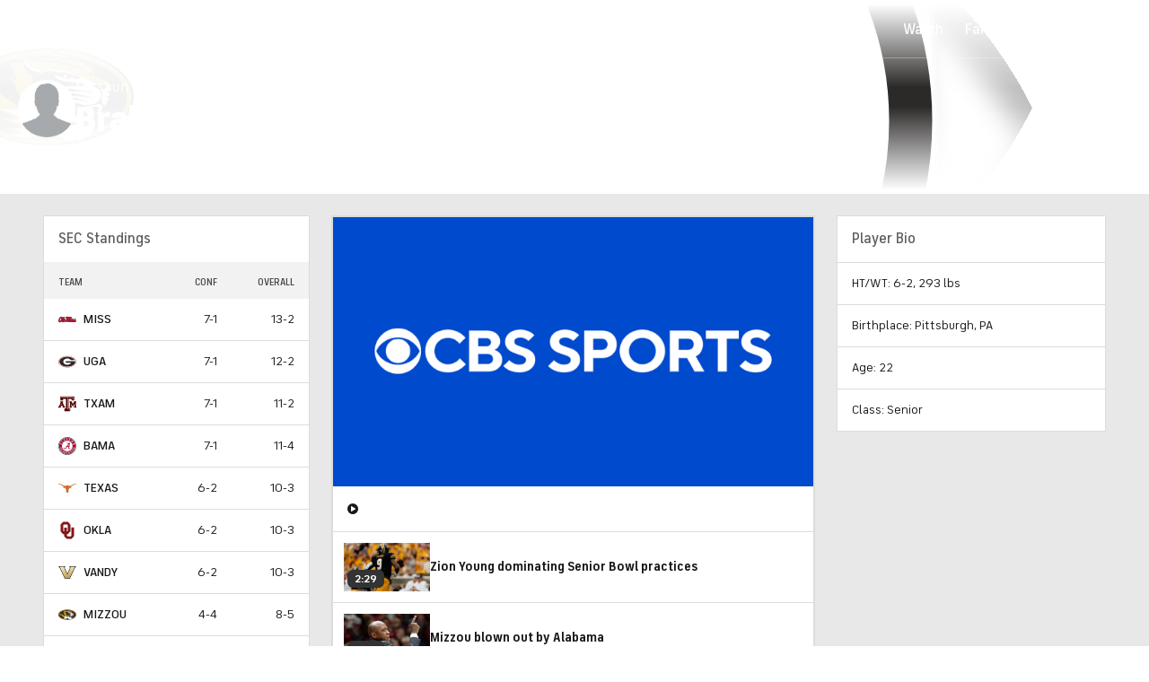

--- FILE ---
content_type: image/svg+xml
request_url: https://sports.cbsimg.net/fly/images/team-logos/669.svg
body_size: 295
content:
<?xml version="1.0" encoding="UTF-8" standalone="no"?>
<svg width="250px" height="250px" viewBox="0 0 250 250" version="1.1" xmlns="http://www.w3.org/2000/svg" xmlns:xlink="http://www.w3.org/1999/xlink">
    <!-- Generator: Sketch 50 (54983) - http://www.bohemiancoding.com/sketch -->
    <title>LSU</title>
    <desc>Created with Sketch.</desc>
    <defs></defs>
    <g id="LSU" stroke="none" stroke-width="1" fill="none" fill-rule="evenodd">
        <g id="Louisiana_State_University_(logo)" transform="translate(0.000000, 86.000000)" fill="#461D7C" fill-rule="nonzero">
            <polygon id="Shape" points="26.7175573 62.1128834 69.7519084 62.1128834 69.7519084 77.8564417 0 77.8564417 0 0 26.7175573 0"></polygon>
            <path d="M99.379771,0 L159.446565,0 L159.446565,15.8871166 L112.070611,15.8871166 C107.108779,15.8871166 103.053435,18.9018405 103.053435,22.5865031 L103.053435,30.9607362 L159.446565,30.9607362 L159.446565,60.5337423 C159.446565,70.0564417 148.998092,77.8564417 136.116412,77.8564417 L76.1450382,77.8564417 L76.1450382,61.9693252 L123.425573,61.9693252 C128.482824,61.9693252 132.538168,58.9546012 132.538168,55.2699387 L132.538168,46.8 L76.1450382,46.8 L76.1450382,17.3226994 C76.1450382,7.8 86.5935115,0 99.379771,0" id="Shape"></path>
            <path d="M222.757634,0 L249.570611,0 L249.570611,60.5337423 C249.570611,70.0564417 239.122137,77.8564417 226.335878,77.8564417 L166.507634,77.8564417 L166.507634,0.191411043 L193.129771,0.191411043 L193.129771,62.1128834 L213.645038,62.1128834 C218.70229,62.1128834 222.757634,59.0981595 222.757634,55.3177914 L222.757634,0 Z" id="Shape"></path>
        </g>
    </g>
</svg>

--- FILE ---
content_type: image/svg+xml
request_url: https://sports.cbsimg.net/fly/images/league-logos/59.svg
body_size: 1998
content:
<svg width="500" height="500" viewBox="0 0 500 500" fill="none" xmlns="http://www.w3.org/2000/svg">
<g clip-path="url(#clip0)">
<path d="M419.944 56.9207C404.236 68.1182 374.376 83.5148 335.807 74.028C269.089 57.5428 249.96 0 249.96 0C249.96 0 230.83 57.5428 164.112 73.8725C125.543 83.3593 95.6827 68.1182 79.9751 56.7652H68V366.719C68 374.495 69.8663 390.047 82.619 405.443C98.3266 424.572 124.921 437.014 161.779 442.302C191.173 446.501 212.79 455.832 228.031 470.451C239.229 481.337 249.96 500 249.96 500C249.96 500 261.002 480.871 271.888 470.451C287.129 455.677 308.902 446.501 338.14 442.302C374.998 437.014 401.593 424.572 417.3 405.599C430.053 390.202 431.919 374.65 431.919 366.874V56.9207H419.944Z" fill="white"/>
<path d="M421.032 68.8957C421.032 68.8957 384.485 97.3561 333.163 84.4478C273.287 69.5178 249.959 24.7278 249.959 24.7278C249.959 24.7278 226.631 69.6734 166.756 84.6034C115.434 97.5116 78.8862 69.0513 78.8862 69.0513V366.874C78.8862 376.983 83.0853 419.907 163.334 431.571C195.06 436.081 218.7 446.345 235.651 462.675C241.717 468.585 246.382 474.495 249.959 479.938C253.536 474.495 258.202 468.429 264.267 462.675C281.219 446.345 304.858 436.081 336.585 431.571C416.833 419.907 421.032 376.983 421.032 366.874V68.8957Z" fill="#013369"/>
<path d="M249.959 449.611C249.959 449.611 273.288 420.995 333.63 411.664C402.837 400.933 400.815 368.429 400.815 366.874V210.731H98.9485V366.719C98.9485 368.429 96.9268 400.933 166.134 411.509C226.631 420.995 249.959 449.611 249.959 449.611Z" fill="white"/>
<path d="M179.664 324.728V250.544L170.333 245.257V225.972H212.634V245.257L203.77 250.544V401.866L181.063 395.023L148.249 298.289V362.053L158.668 369.984V389.58L113.256 378.072V361.275L123.676 357.232V250.389L112.945 245.101V225.816H147.315L179.664 324.728Z" fill="#D50A0A"/>
<path d="M257.58 392.69L266.6 403.577V422.861L221.499 406.065V389.736L231.452 385.692V250.855L221.499 245.879V226.438H299.726V265.63H282.463L277.176 249.611H257.269V294.868H272.199L278.109 286.314H290.084V326.594H278.109L272.51 318.507H257.269V392.69H257.58Z" fill="#D50A0A"/>
<path d="M307.347 399.378V380.093L318.544 370.918V250.544L309.057 245.568V226.127H354.159V245.568L345.294 250.544V363.453L364.734 358.165L368.466 328.616H386.818V378.072L307.347 399.378Z" fill="#D50A0A"/>
<path d="M106.88 178.849L93.1943 168.585H109.835L115.278 152.722L120.722 168.585H137.362L123.987 178.849L128.964 194.868L115.434 185.381L101.904 194.868L106.88 178.849Z" fill="white"/>
<path d="M166.134 178.849L152.448 168.585H169.089L174.532 152.722L179.975 168.585H196.616L182.93 178.849L187.907 194.868L174.376 185.381L160.846 194.868L166.134 178.849Z" fill="white"/>
<path d="M106.88 125.35L93.1943 115.086H109.835L115.278 99.2224L120.877 115.086H137.518L123.987 125.35L128.964 141.369L115.434 131.882L101.904 141.369L106.88 125.35Z" fill="white"/>
<path d="M166.134 125.35L152.448 115.086H169.089L174.532 99.2224L180.13 115.086H196.771L183.085 125.35L188.062 141.369L174.532 131.882L161.001 141.369L166.134 125.35Z" fill="white"/>
<path d="M398.016 194.868L384.486 185.381L370.955 194.868L375.932 178.849L362.246 168.585H379.042L384.486 152.722L389.929 168.585H406.57L393.039 178.849L398.016 194.868Z" fill="white"/>
<path d="M338.918 194.868L325.387 185.381L311.857 194.868L316.834 178.849L303.148 168.585H319.789L325.232 152.722L330.675 168.585H347.316L333.63 178.849L338.918 194.868Z" fill="white"/>
<path d="M398.016 141.369L384.486 131.882L370.955 141.369L375.932 125.35L362.246 115.086H379.042L384.486 99.2224L389.929 115.086H406.57L392.884 125.35L398.016 141.369Z" fill="white"/>
<path d="M338.918 141.369L325.387 131.882L311.857 141.369L316.834 125.35L303.148 115.086H319.789L325.232 99.2224L330.831 115.086H347.471L333.786 125.35L338.918 141.369Z" fill="white"/>
<path d="M287.595 82.5816C287.595 82.5816 280.597 86.3141 270.644 95.9564C272.821 97.2006 275.309 98.9113 276.864 100.156C275.309 101.555 273.91 102.955 272.51 104.199C266.133 98.9113 259.446 96.2675 254.158 95.0233C255.869 93.7791 257.735 92.535 259.446 91.4463C262.245 92.2239 264.889 93.3126 264.889 93.3126C276.087 84.7589 285.729 81.182 285.729 81.182C285.729 81.182 284.64 80.5599 281.686 80.7154C237.829 81.3375 197.549 113.997 205.169 169.984C205.947 175.894 208.28 186.781 211.235 191.446C212.168 182.115 215.745 161.586 226.165 139.502C222.588 138.258 219.633 137.636 219.633 137.636C220.721 135.459 222.121 132.504 222.121 132.504C229.742 133.904 236.584 137.17 242.494 141.835C241.095 144.168 240.161 145.568 239.384 146.812C237.362 145.257 235.185 143.857 233.007 142.457C221.343 162.83 215.9 182.115 213.723 192.224C213.878 192.846 215.123 193.157 216.211 193.002C264.267 186.781 286.662 162.364 293.505 135.77C298.015 118.351 296.46 100.156 290.55 85.2255C289.773 84.1368 288.995 82.4261 287.595 82.5816ZM246.227 135.459C240.006 130.327 232.696 127.061 225.542 125.661C225.542 125.661 227.72 122.084 228.964 120.218C237.673 121.928 244.827 125.972 249.804 130.171C248.56 132.037 247.315 133.748 246.227 135.459ZM254.158 124.261C248.404 119.44 241.25 115.708 233.319 114.152C234.563 112.597 235.962 110.886 237.362 109.331C243.427 110.42 251.203 113.686 258.046 119.285C256.647 120.995 255.403 122.706 254.158 124.261ZM263.023 113.686C256.958 108.709 250.115 105.443 242.961 103.888C244.672 102.177 246.538 100.778 248.093 99.5334C257.113 101.711 263.179 105.754 267.378 109.176C265.667 110.731 264.267 112.286 263.023 113.686Z" fill="white"/>
</g>
<defs>
<clipPath id="clip0">
<rect width="363.919" height="500" fill="white" transform="translate(68)"/>
</clipPath>
</defs>
</svg>


--- FILE ---
content_type: image/svg+xml
request_url: https://sports.cbsimg.net/fly/images/team-logos/759.svg
body_size: 890
content:
<?xml version="1.0" encoding="UTF-8" standalone="no"?>
<svg width="250px" height="250px" viewBox="0 0 250 250" version="1.1" xmlns="http://www.w3.org/2000/svg" xmlns:xlink="http://www.w3.org/1999/xlink">
    <!-- Generator: Sketch 47.1 (45422) - http://www.bohemiancoding.com/sketch -->
    <title>OKLA</title>
    <desc>Created with Sketch.</desc>
    <defs></defs>
    <g id="Page-1" stroke="none" stroke-width="1" fill="none" fill-rule="evenodd">
        <g id="OKLA" fill-rule="nonzero">
            <g id="Oklahoma_Sooners_logo" transform="translate(25.000000, 0.000000)">
                <g id="Group" transform="translate(99.611554, 124.671315) scale(-1, 1) rotate(-180.000000) translate(-99.611554, -124.671315) translate(0.009960, 0.169323)">
                    <g id="Shape">
                        <path d="M39.5951195,0.333864542 L0.895916335,40.1784861 L0.896025896,102.855777 L0.975786853,140.833865 L39.9369422,182.507171 L51.4439143,182.507171 L51.4439143,187.905578 L51.484751,192.646614 L51.5235956,207.905578 L90.545508,248.094821 L159.469811,248.094821 L198.105269,207.726295 L198.045508,144.250199 L198.105269,144.250199 L198.105269,80.3438247 L152.039532,80.3438247 L152.039532,119.469323 L151.92001,119.469323 L152.039532,197.626693 L147.418018,202.347809 L104.768616,202.347809 L100.206863,197.646614 L100.206863,182.507171 L108.941922,182.507171 L147.55746,140.674502 L147.55746,40.176494 L109.121205,0.495219124 L39.5953088,0.33376494 L39.5951195,0.333864542 Z M54.2544821,46.7243028 L96.9108566,46.7243028 L101.471614,51.424502 L101.471614,130.445418 L100.126992,131.899602 L100.126992,80.5440239 L51.5234064,80.5440239 L51.5234064,132.43745 L49.6369522,130.425498 L49.6369522,107.596813 L49.7166335,107.596813 L49.6369522,51.4434263 L54.2544821,46.7243028 Z" fill="#FFFFFF" transform="translate(99.500593, 124.214293) scale(-1, 1) rotate(-180.000000) translate(-99.500593, -124.214293) "></path>
                        <path d="M41.873008,5.07450199 L6.00448207,41.9659363 L6.00448207,102.838446 L6.02390438,102.838446 L6.08426295,139.043625 L42.273506,177.728884 L56.5733068,177.728884 L56.5733068,187.888247 L56.6131474,187.888247 L56.6320717,206.085458 L92.8213147,243.336454 L157.149004,243.336454 L192.995618,205.896215 L192.935857,139.481873 L192.995618,139.481873 L192.995618,85.0824701 L157.149004,85.0824701 L157.149004,124.183068 L157.049402,124.183068 L157.149004,199.451992 L149.678884,207.081474 L102.477689,207.081474 L95.0912351,199.451992 L95.0912351,177.728884 L106.581275,177.728884 L142.447809,138.884263 L142.447809,101.85239 L142.447809,41.9659363 L106.840239,5.21494024 L41.8731076,5.0747012 L41.873008,5.07450199 Z M51.9945219,41.9659363 L99.2076693,41.9659363 L106.581175,49.5974104 L106.581175,102.838446 L106.581175,132.200996 L99.2076693,140.129283 L94.9905378,140.129283 L94.9905378,139.830478 L94.9905378,85.2836653 L56.6339641,85.2836653 L56.6339641,139.830478 L56.5732072,139.830478 L56.5732072,140.129283 L51.9945219,140.129283 L44.5224104,132.200996 L44.5224104,102.838446 L44.5821713,102.838446 L44.5224104,49.5974104 L51.9945219,41.9659363 Z" fill="#841617" transform="translate(99.500050, 124.205478) scale(-1, 1) rotate(-180.000000) translate(-99.500050, -124.205478) "></path>
                    </g>
                </g>
            </g>
        </g>
    </g>
</svg>